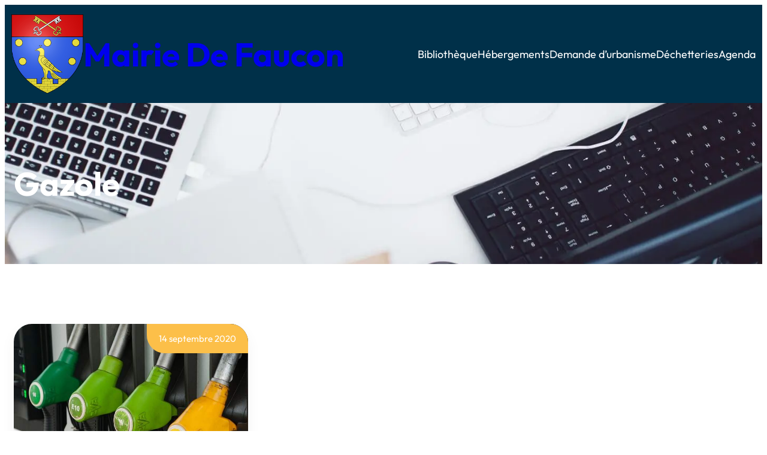

--- FILE ---
content_type: text/css
request_url: https://www.mairiedefaucon.fr/wp-content/themes/wira-business/assets/css/custom-core.css?ver=1.03
body_size: 12009
content:
.ui-accordion-header-active div div a,.wirawp-box-hvr-dark:hover div div .has-custom-white-color,.wirawp-box-hvr-dark:hover div div div h5,.wirawp-box-hvr-dark:hover div div h5{color:var(--wp--preset--color--custom-white)!important}.social-share-buttons a,.wp-block-button.is-style-btn-primary>.wp-block-button__link:not(.has-text-color,.has-background),.wp-block-button.is-style-btn-secondary>.wp-block-button__link:not(.has-text-color,.has-background):hover{background-color:var(--wp--preset--color--custom-secondary)}html{scroll-behavior:smooth}body a{text-decoration:none!important}.wirawp-z1{z-index:1!important}.wirawp-z2{z-index:2!important}.social-share-buttons{display:flex;flex-direction:column;position:fixed;z-index:99;padding:10px;background-color:var(--wp--preset--color--custom-white);box-shadow:0 10px 25px 0 rgba(0,0,0,.1);border-radius:0 30px 30px 0}.social-share-buttons a{font-family:Font Awesome Free;font-weight:400;font-size:13px;color:var(--wp--preset--color--custom-white);border-radius:100%;margin:6px 0}.social-share-buttons a:hover,.wirawp-comment-form form p.form-submit.wp-block-button input:hover{background-color:var(--wp--preset--color--custom-primary)}.wirawp-absolute{position:absolute!important}.wirawp-relative{position:relative!important}.wirawp-comment-form form p input,.wirawp-comment-form form p textarea{border:1px solid var(--wp--preset--color--custom-border);border-radius:30px;margin-bottom:15px}.wirawp-comment-form form p input:focus-visible,.wirawp-comment-form form p textarea:focus-visible{outline:0}.wirawp-comment-form form p input:focus,.wirawp-comment-form form p textarea:focus{border:1px solid var(--wp--preset--color--custom-primary)}.wirawp-margin-top-n1{margin-top:-10px!important}.wirawp-margin-top-n5{margin-top:-50px!important}.wirawp-margin-top-n10{margin-top:-100px!important}.wirawp-margin-top-n15{margin-top:-150px!important}.wirawp-margin-top-n17{margin-top:-175px!important}.wirawp-margin-top-n20{margin-top:-200px!important}.wirawp-margin-top-n25{margin-top:-250px!important}.wirawp-margin-top-3{margin-top:30px!important}.wirawp-margin-top-10{margin-top:100px!important}.wirawp-margin-bottom-n1{margin-bottom:-10px!important}.wirawp-margin-bottom-n5{margin-bottom:-50px!important}.wirawp-margin-bottom-n10{margin-bottom:-100px!important}.wirawp-margin-bottom-n15{margin-bottom:-150px!important}.wirawp-margin-bottom-n20{margin-bottom:-200px!important}.wirawp-margin-bottom-n25{margin-bottom:-250px!important}.wirawp-margin-bottom-3{margin-bottom:30px!important}.wirawp-margin-bottom-10{margin-bottom:100px!important}.wirawp-margin-bottom-20{margin-bottom:200px!important}.wirawp-margin-left-n10,.wirawp-margin-left-n15{margin-left:-100px!important}.wirawp-spacing-ptb-3{padding-top:35px!important;padding-bottom:35px!important}.wirawp-spacing-plr-2{padding-top:20px!important;padding-bottom:20px!important}.wirawp-spacing-ptb-10-resp{padding-top:100px!important;padding-bottom:100px!important}.wirawp-width-10{width:100%;max-width:100%}.wirawp-width-8{width:80%;max-width:80%}.wirawp-width-7{width:70%;max-width:70%}.wirawp-width-5{width:50%;max-width:50%}.wirawp-width-3{width:30%;max-width:30%}.wirawp-stack-small{display:flex!important;justify-content:center!important;align-items:center!important;width:30px!important;height:30px!important}.wirawp-stack-medium{width:60px!important;height:60px!important}.wirawp-stack-big{width:80px!important;height:80px!important}.ui-accordion-header-active div div a{background-color:var(--wp--preset--color--custom-primary)!important}.wp-block-group.wirawp-overflow-yv div{overflow-y:visible!important}.wp-block-group.is-style-box-shadow{box-shadow:0 10px 25px 0 rgba(0,0,0,.05)}.wirawp-box-big{padding:50px!important}.wirawp-featured-style{position:absolute!important;top:0!important;right:0!important}.wirawp-box-hvr-dark:hover{background-color:var(--wp--preset--color--custom-tertiary)!important}.wirawp-box-hvr-dark:hover div div div .has-custom-white-overlay-color,.wirawp-box-hvr-dark:hover div div p{color:var(--wp--preset--color--custom-white-overlay)!important}.wirawp-box-hvr-dark:hover div div div a,.wirawp-box-hvr-dark:hover div div div div a{color:var(--wp--preset--color--custom-primary)!important}.wirawp-box-hvr-float,.wirawp-box-hvr-float:hover,.wp-block-button>.wp-block-button__link:not(.has-text-color,.has-background),.wp-block-button>.wp-block-button__link:not(.has-text-color,.has-background):hover{transition-duration:.3s;transition-property:transform;transition-timing-function:ease-out}.wirawp-box-hvr-float:hover,.wp-block-button>.wp-block-button__link:not(.has-text-color,.has-background):hover{transform:translateY(-8px)}.wp-block-button.is-style-btn-primary>.wp-block-button__link:not(.has-text-color,.has-background):hover,.wp-block-button.is-style-btn-secondary>.wp-block-button__link:not(.has-text-color,.has-background){background-color:var(--wp--preset--color--custom-primary)}.wp-block-button.is-style-btn-link-arrow>.wp-block-button__link:not(.has-text-color,.has-background),.wp-block-button.is-style-btn-link-phone>.wp-block-button__link:not(.has-text-color,.has-background),.wp-block-button.is-style-btn-link>.wp-block-button__link:not(.has-text-color,.has-background),.wp-block-button.is-style-btn-transparent>.wp-block-button__link:not(.has-text-color,.has-background){color:var(--wp--preset--color--custom-secondary);background-color:var(--wp--preset--color--custom-transparent)}.wp-block-button.is-style-btn-transparent>.wp-block-button__link:not(.has-text-color,.has-background):hover{color:var(--wp--preset--color--custom-white);background-color:var(--wp--preset--color--custom-secondary)}.wp-block-button.is-style-btn-link-arrow-secondary>.wp-block-button__link:not(.has-text-color,.has-background),.wp-block-button.is-style-btn-link-arrow>.wp-block-button__link:not(.has-text-color,.has-background),.wp-block-button.is-style-btn-link-phone>.wp-block-button__link:not(.has-text-color,.has-background),.wp-block-button.is-style-btn-link-secondary>.wp-block-button__link:not(.has-text-color,.has-background),.wp-block-button.is-style-btn-link>.wp-block-button__link:not(.has-text-color,.has-background){padding:0;border-radius:0}.wp-block-button.is-style-btn-link-arrow>.wp-block-button__link:not(.has-text-color,.has-background):hover,.wp-block-button.is-style-btn-link-phone>.wp-block-button__link:not(.has-text-color,.has-background):hover,.wp-block-button.is-style-btn-link>.wp-block-button__link:not(.has-text-color,.has-background):hover,ul.is-style-checkmark-list-light li::before,ul.is-style-icon-right-light li::before{color:var(--wp--preset--color--custom-primary)}.wp-block-button.is-style-btn-link-arrow-secondary>.wp-block-button__link:not(.has-text-color,.has-background),.wp-block-button.is-style-btn-link-secondary>.wp-block-button__link:not(.has-text-color,.has-background){color:var(--wp--preset--color--custom-accent);background-color:var(--wp--preset--color--custom-transparent)}.wp-block-button.is-style-btn-link-arrow-secondary>.wp-block-button__link:not(.has-text-color,.has-background):hover,.wp-block-button.is-style-btn-link-secondary>.wp-block-button__link:not(.has-text-color,.has-background):hover{color:var(--wp--preset--color--custom-secondary)}.wirawp-btn-accordion a::after,.wp-block-button.is-style-btn-link-arrow-secondary>.wp-block-button__link:not(.has-text-color,.has-background)::after,.wp-block-button.is-style-btn-link-arrow>.wp-block-button__link:not(.has-text-color,.has-background)::after,.wp-block-button.is-style-btn-link-phone>.wp-block-button__link:not(.has-text-color,.has-background)::before{font-family:Font Awesome Free!important;font-weight:900;font-size:inherit}.wp-block-button.is-style-btn-link-arrow-secondary>.wp-block-button__link:not(.has-text-color,.has-background)::after,.wp-block-button.is-style-btn-link-arrow>.wp-block-button__link:not(.has-text-color,.has-background)::after{content:'\f061';margin-left:10px!important}.wp-block-button.is-style-btn-link-phone>.wp-block-button__link:not(.has-text-color,.has-background)::before{content:'\f095';margin-right:10px!important}.wirawp-btn-accordion a{display:flex;justify-content:space-between!important}.wirawp-btn-accordion a::after{content:'\f078'}.wirawp-btn-accordion .wp-block-button__link{font-weight:700!important;text-transform:capitalize!important;letter-spacing:normal!important}.is-style-subheading{font-size:13px!important;font-weight:500!important;text-transform:uppercase!important;letter-spacing:1px}.is-style-block-quote-paragraph{font-size:20px!important;font-weight:medium;font-style:italic;padding-left:20px;border-left:5px solid var(--wp--preset--color--custom-border)}.is-style-quote-paragraph{font-style:italic}.is-style-body-small{font-size:15px!important}ul{padding-inline-start:0px;list-style:none}h5 a,ul.is-style-icon-right-dark li a,ul.is-style-icon-right-light li a{text-decoration:none}ul.is-style-icon-right-dark li a:hover,ul.is-style-icon-right-light li a:hover{text-decoration:underline}ul.is-style-checkmark-list-dark li,ul.is-style-checkmark-list-light li,ul.is-style-default li,ul.is-style-icon-right-dark li,ul.is-style-icon-right-light li{display:flex;margin:15px 0;align-items:start}ul.is-style-checkmark-list-dark li::before,ul.is-style-checkmark-list-light li::before,ul.is-style-icon-right-dark li::before,ul.is-style-icon-right-light li::before{font-family:Font Awesome Free;font-size:17px;font-weight:900;margin-right:10px;margin-top:3px}ul.is-style-checkmark-list-dark li::before,ul.is-style-checkmark-list-light li::before{content:"\f00c"}ul.is-style-icon-right-dark li::before,ul.is-style-icon-right-light li::before{content:"\f0da"}.wp-block-navigation.is-style-hover-dark .wp-block-navigation-item:hover,ul.is-style-checkmark-list-dark li::before,ul.is-style-icon-right-dark li::before{color:#fff}.wp-block-navigation.is-style-default li{margin:0}.wp-block-navigation.is-style-default .wp-block-navigation-item:hover{color:var(--wp--preset--color--custom-secondary)!important}.wp-block-navigation-item.is-style-default .wp-block-navigation-link:hover{background-color:var(--wp--preset--color--custom-secondary)!important}.wp-block-navigation-item.has-child button{margin-bottom:11px;margin-left:7px}.wp-block-navigation-item.has-child button svg{width:15px;height:15px;margin-bottom:7px}.wp-block-navigation-submenu{border:none!important;padding:0!important}.wp-block-navigation-submenu .wp-block-navigation-item.wp-block-navigation-link:hover{background-color:var(--wp--preset--color--custom-secondary)!important;color:var(--wp--preset--color--custom-white)!important}@media (min-width:783px){.wp-block-navigation-item{height:90px!important}.wp-block-navigation-submenu .wp-block-navigation-item.wp-block-navigation-link{height:70px!important}.social-share-buttons{left:0;top:40%}}@media(max-width:782px){.wirawp-margin-top-n10-resp{margin-top:-100px!important}.wirawp-no-margin-resp{margin:0!important}.wirawp-no-margin-lr-resp,.wirawp-no-marginx-resp{margin-left:0!important;margin-right:0!important}.wirawp-spacing-0-resp{padding:0!important}.wirawp-spacing-15-resp{padding-top:15px;padding-bottom:15px}.wirawp-footer{padding-top:50px!important}.wirawp-spacing-ptb-10-resp,.wirawp-spacing-ptb-3{padding-top:0!important;padding-bottom:0!important}.wirawp-spacing-plr-2-resp{padding-left:20px!important;padding-right:20px!important}.wirawp-width-10-resp{width:100%!important;max-width:100%!important}.wirawp-width-9-resp{width:90%!important;max-width:90%!important}.is-style-cover-mobile-3,.wirawp-img-height-3,.wirawp-img-height-3-resp img{height:300px!important;max-height:100%!important;width:100%!important}.wirawp-flex-center-resp{justify-content:center!important}.wirawp-mobile-hidden{display:none!important}.wirawp-section-resp,.wp-block-group.is-style-block-section{padding-top:50px!important;padding-bottom:50px!important}.is-style-columns-reverse{flex-direction:column-reverse}.wirawp-box-big{padding:35px!important}.social-share-buttons{flex-direction:row!important;bottom:30px!important;left:0!important}.social-share-buttons a{margin:0 5px!important}}